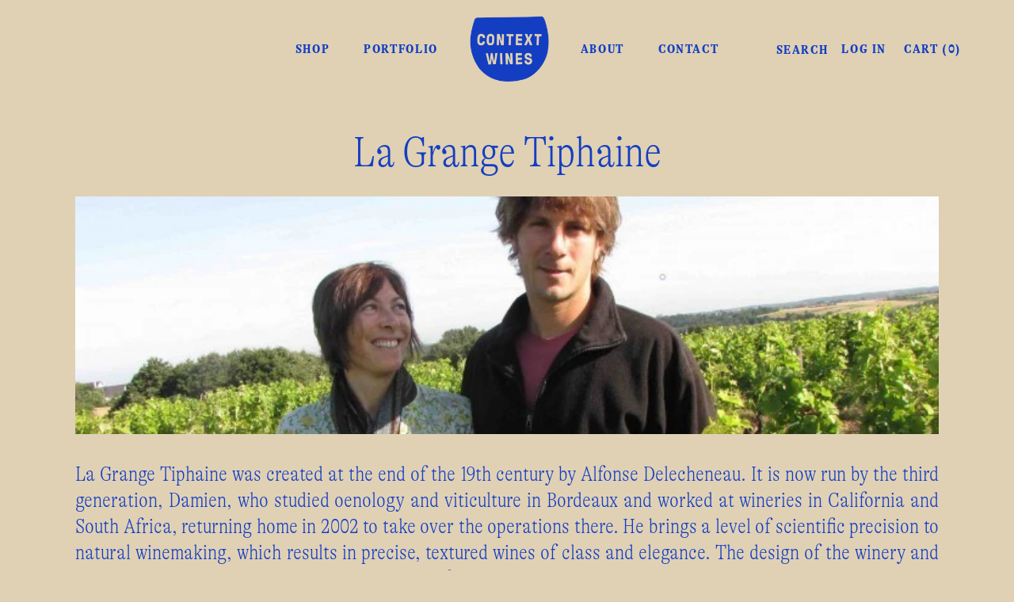

--- FILE ---
content_type: text/html; charset=utf-8
request_url: https://contextwines.com/collections/domaine-la-grange-tiphaine
body_size: 17093
content:
<!doctype html>
<html class="no-js template-collection" lang="en">
<head>
  <meta charset="utf-8">
  <meta http-equiv="X-UA-Compatible" content="IE=edge,chrome=1">
  <meta name="viewport" content="width=device-width,initial-scale=1">
  <meta name="theme-color" content="#143ec2"><link rel="canonical" href="https://contextwines.com/collections/domaine-la-grange-tiphaine"><link rel="shortcut icon" href="//contextwines.com/cdn/shop/files/CW_ContextWines_Logo-Blue_32x32.png?v=1613755523" type="image/png"><title>La Grange Tiphaine
&ndash; Context Wines</title><meta name="description" content="La Grange Tiphaine was created at the end of the 19th century by Alfonse Delecheneau. It is now run by the third generation, Damien, who studied oenology and viticulture in Bordeaux and worked at wineries in California and South Africa, returning home in 2002 to take over the operations there. He brings a level of scie"><!-- /snippets/social-meta-tags.liquid -->




<meta property="og:site_name" content="Context Wines">
<meta property="og:url" content="https://contextwines.com/collections/domaine-la-grange-tiphaine">
<meta property="og:title" content="La Grange Tiphaine">
<meta property="og:type" content="product.group">
<meta property="og:description" content="La Grange Tiphaine was created at the end of the 19th century by Alfonse Delecheneau. It is now run by the third generation, Damien, who studied oenology and viticulture in Bordeaux and worked at wineries in California and South Africa, returning home in 2002 to take over the operations there. He brings a level of scie">

<meta property="og:image" content="http://contextwines.com/cdn/shop/collections/La_Grange_Tiphaine_1200x1200.jpg?v=1602191376">
<meta property="og:image:secure_url" content="https://contextwines.com/cdn/shop/collections/La_Grange_Tiphaine_1200x1200.jpg?v=1602191376">


<meta name="twitter:card" content="summary_large_image">
<meta name="twitter:title" content="La Grange Tiphaine">
<meta name="twitter:description" content="La Grange Tiphaine was created at the end of the 19th century by Alfonse Delecheneau. It is now run by the third generation, Damien, who studied oenology and viticulture in Bordeaux and worked at wineries in California and South Africa, returning home in 2002 to take over the operations there. He brings a level of scie">


  <link href="//contextwines.com/cdn/shop/t/6/assets/theme.scss.css?v=34109199341899670051759259923" rel="stylesheet" type="text/css" media="all" />

  <script>
    var theme = {
      breakpoints: {
        medium: 750,
        large: 990,
        widescreen: 1400
      },
      strings: {
        addToCart: "Add to cart",
        soldOut: "Sold out",
        unavailable: "Unavailable",
        regularPrice: "Regular price",
        salePrice: "Sale price",
        sale: "Sale",
        fromLowestPrice: "from [price]",
        vendor: "Vendor",
        showMore: "Show More",
        showLess: "Show Less",
        searchFor: "Search for",
        addressError: "Error looking up that address",
        addressNoResults: "No results for that address",
        addressQueryLimit: "You have exceeded the Google API usage limit. Consider upgrading to a \u003ca href=\"https:\/\/developers.google.com\/maps\/premium\/usage-limits\"\u003ePremium Plan\u003c\/a\u003e.",
        authError: "There was a problem authenticating your Google Maps account.",
        newWindow: "Opens in a new window.",
        external: "Opens external website.",
        newWindowExternal: "Opens external website in a new window.",
        removeLabel: "Remove [product]",
        update: "Update",
        quantity: "Quantity",
        discountedTotal: "Discounted total",
        regularTotal: "Regular total",
        priceColumn: "See Price column for discount details.",
        quantityMinimumMessage: "Quantity must be 1 or more",
        cartError: "There was an error while updating your cart. Please try again.",
        removedItemMessage: "Removed \u003cspan class=\"cart__removed-product-details\"\u003e([quantity]) [link]\u003c\/span\u003e from your cart.",
        unitPrice: "Unit price",
        unitPriceSeparator: "per",
        oneCartCount: "1 item",
        otherCartCount: "[count] items",
        quantityLabel: "Quantity: [count]",
        products: "Products",
        loading: "Loading",
        number_of_results: "[result_number] of [results_count]",
        number_of_results_found: "[results_count] results found",
        one_result_found: "1 result found"
      },
      moneyFormat: "${{amount}}",
      moneyFormatWithCurrency: "${{amount}} CAD",
      settings: {
        predictiveSearchEnabled: true,
        predictiveSearchShowPrice: true,
        predictiveSearchShowVendor: true
      }
    }

    document.documentElement.className = document.documentElement.className.replace('no-js', 'js');
  </script><script src="//contextwines.com/cdn/shop/t/6/assets/lazysizes.js?v=94224023136283657951602788812" async="async"></script>
  <script src="//contextwines.com/cdn/shop/t/6/assets/vendor.js?v=162598923401985225321602788815" defer="defer"></script>
  <script src="//contextwines.com/cdn/shop/t/6/assets/marquee.js?v=127278210609897796771602788812" defer="defer"></script>
  <script src="//contextwines.com/cdn/shop/t/6/assets/subscribe.js?v=53483432194773344551602794023" defer="defer"></script>
  <script src="//contextwines.com/cdn/shop/t/6/assets/theme.js?v=45737794563947267591603301701" defer="defer"></script>
  <script src="//contextwines.com/cdn/shop/t/6/assets/custom.js?v=73876519331138173721602788807" defer="defer"></script>

  <script>window.performance && window.performance.mark && window.performance.mark('shopify.content_for_header.start');</script><meta id="shopify-digital-wallet" name="shopify-digital-wallet" content="/1571422323/digital_wallets/dialog">
<meta name="shopify-checkout-api-token" content="76086edefad80f665e0ae3bde77207b2">
<link rel="alternate" type="application/atom+xml" title="Feed" href="/collections/domaine-la-grange-tiphaine.atom" />
<link rel="alternate" type="application/json+oembed" href="https://contextwines.com/collections/domaine-la-grange-tiphaine.oembed">
<script async="async" src="/checkouts/internal/preloads.js?locale=en-CA"></script>
<link rel="preconnect" href="https://shop.app" crossorigin="anonymous">
<script async="async" src="https://shop.app/checkouts/internal/preloads.js?locale=en-CA&shop_id=1571422323" crossorigin="anonymous"></script>
<script id="apple-pay-shop-capabilities" type="application/json">{"shopId":1571422323,"countryCode":"CA","currencyCode":"CAD","merchantCapabilities":["supports3DS"],"merchantId":"gid:\/\/shopify\/Shop\/1571422323","merchantName":"Context Wines","requiredBillingContactFields":["postalAddress","email","phone"],"requiredShippingContactFields":["postalAddress","email","phone"],"shippingType":"shipping","supportedNetworks":["visa","masterCard","amex","discover","interac","jcb"],"total":{"type":"pending","label":"Context Wines","amount":"1.00"},"shopifyPaymentsEnabled":true,"supportsSubscriptions":true}</script>
<script id="shopify-features" type="application/json">{"accessToken":"76086edefad80f665e0ae3bde77207b2","betas":["rich-media-storefront-analytics"],"domain":"contextwines.com","predictiveSearch":true,"shopId":1571422323,"locale":"en"}</script>
<script>var Shopify = Shopify || {};
Shopify.shop = "context-wines.myshopify.com";
Shopify.locale = "en";
Shopify.currency = {"active":"CAD","rate":"1.0"};
Shopify.country = "CA";
Shopify.theme = {"name":"CW 1.3","id":82237227123,"schema_name":"Debut","schema_version":"17.1.0","theme_store_id":796,"role":"main"};
Shopify.theme.handle = "null";
Shopify.theme.style = {"id":null,"handle":null};
Shopify.cdnHost = "contextwines.com/cdn";
Shopify.routes = Shopify.routes || {};
Shopify.routes.root = "/";</script>
<script type="module">!function(o){(o.Shopify=o.Shopify||{}).modules=!0}(window);</script>
<script>!function(o){function n(){var o=[];function n(){o.push(Array.prototype.slice.apply(arguments))}return n.q=o,n}var t=o.Shopify=o.Shopify||{};t.loadFeatures=n(),t.autoloadFeatures=n()}(window);</script>
<script>
  window.ShopifyPay = window.ShopifyPay || {};
  window.ShopifyPay.apiHost = "shop.app\/pay";
  window.ShopifyPay.redirectState = null;
</script>
<script id="shop-js-analytics" type="application/json">{"pageType":"collection"}</script>
<script defer="defer" async type="module" src="//contextwines.com/cdn/shopifycloud/shop-js/modules/v2/client.init-shop-cart-sync_BN7fPSNr.en.esm.js"></script>
<script defer="defer" async type="module" src="//contextwines.com/cdn/shopifycloud/shop-js/modules/v2/chunk.common_Cbph3Kss.esm.js"></script>
<script defer="defer" async type="module" src="//contextwines.com/cdn/shopifycloud/shop-js/modules/v2/chunk.modal_DKumMAJ1.esm.js"></script>
<script type="module">
  await import("//contextwines.com/cdn/shopifycloud/shop-js/modules/v2/client.init-shop-cart-sync_BN7fPSNr.en.esm.js");
await import("//contextwines.com/cdn/shopifycloud/shop-js/modules/v2/chunk.common_Cbph3Kss.esm.js");
await import("//contextwines.com/cdn/shopifycloud/shop-js/modules/v2/chunk.modal_DKumMAJ1.esm.js");

  window.Shopify.SignInWithShop?.initShopCartSync?.({"fedCMEnabled":true,"windoidEnabled":true});

</script>
<script>
  window.Shopify = window.Shopify || {};
  if (!window.Shopify.featureAssets) window.Shopify.featureAssets = {};
  window.Shopify.featureAssets['shop-js'] = {"shop-cart-sync":["modules/v2/client.shop-cart-sync_CJVUk8Jm.en.esm.js","modules/v2/chunk.common_Cbph3Kss.esm.js","modules/v2/chunk.modal_DKumMAJ1.esm.js"],"init-fed-cm":["modules/v2/client.init-fed-cm_7Fvt41F4.en.esm.js","modules/v2/chunk.common_Cbph3Kss.esm.js","modules/v2/chunk.modal_DKumMAJ1.esm.js"],"init-shop-email-lookup-coordinator":["modules/v2/client.init-shop-email-lookup-coordinator_Cc088_bR.en.esm.js","modules/v2/chunk.common_Cbph3Kss.esm.js","modules/v2/chunk.modal_DKumMAJ1.esm.js"],"init-windoid":["modules/v2/client.init-windoid_hPopwJRj.en.esm.js","modules/v2/chunk.common_Cbph3Kss.esm.js","modules/v2/chunk.modal_DKumMAJ1.esm.js"],"shop-button":["modules/v2/client.shop-button_B0jaPSNF.en.esm.js","modules/v2/chunk.common_Cbph3Kss.esm.js","modules/v2/chunk.modal_DKumMAJ1.esm.js"],"shop-cash-offers":["modules/v2/client.shop-cash-offers_DPIskqss.en.esm.js","modules/v2/chunk.common_Cbph3Kss.esm.js","modules/v2/chunk.modal_DKumMAJ1.esm.js"],"shop-toast-manager":["modules/v2/client.shop-toast-manager_CK7RT69O.en.esm.js","modules/v2/chunk.common_Cbph3Kss.esm.js","modules/v2/chunk.modal_DKumMAJ1.esm.js"],"init-shop-cart-sync":["modules/v2/client.init-shop-cart-sync_BN7fPSNr.en.esm.js","modules/v2/chunk.common_Cbph3Kss.esm.js","modules/v2/chunk.modal_DKumMAJ1.esm.js"],"init-customer-accounts-sign-up":["modules/v2/client.init-customer-accounts-sign-up_CfPf4CXf.en.esm.js","modules/v2/client.shop-login-button_DeIztwXF.en.esm.js","modules/v2/chunk.common_Cbph3Kss.esm.js","modules/v2/chunk.modal_DKumMAJ1.esm.js"],"pay-button":["modules/v2/client.pay-button_CgIwFSYN.en.esm.js","modules/v2/chunk.common_Cbph3Kss.esm.js","modules/v2/chunk.modal_DKumMAJ1.esm.js"],"init-customer-accounts":["modules/v2/client.init-customer-accounts_DQ3x16JI.en.esm.js","modules/v2/client.shop-login-button_DeIztwXF.en.esm.js","modules/v2/chunk.common_Cbph3Kss.esm.js","modules/v2/chunk.modal_DKumMAJ1.esm.js"],"avatar":["modules/v2/client.avatar_BTnouDA3.en.esm.js"],"init-shop-for-new-customer-accounts":["modules/v2/client.init-shop-for-new-customer-accounts_CsZy_esa.en.esm.js","modules/v2/client.shop-login-button_DeIztwXF.en.esm.js","modules/v2/chunk.common_Cbph3Kss.esm.js","modules/v2/chunk.modal_DKumMAJ1.esm.js"],"shop-follow-button":["modules/v2/client.shop-follow-button_BRMJjgGd.en.esm.js","modules/v2/chunk.common_Cbph3Kss.esm.js","modules/v2/chunk.modal_DKumMAJ1.esm.js"],"checkout-modal":["modules/v2/client.checkout-modal_B9Drz_yf.en.esm.js","modules/v2/chunk.common_Cbph3Kss.esm.js","modules/v2/chunk.modal_DKumMAJ1.esm.js"],"shop-login-button":["modules/v2/client.shop-login-button_DeIztwXF.en.esm.js","modules/v2/chunk.common_Cbph3Kss.esm.js","modules/v2/chunk.modal_DKumMAJ1.esm.js"],"lead-capture":["modules/v2/client.lead-capture_DXYzFM3R.en.esm.js","modules/v2/chunk.common_Cbph3Kss.esm.js","modules/v2/chunk.modal_DKumMAJ1.esm.js"],"shop-login":["modules/v2/client.shop-login_CA5pJqmO.en.esm.js","modules/v2/chunk.common_Cbph3Kss.esm.js","modules/v2/chunk.modal_DKumMAJ1.esm.js"],"payment-terms":["modules/v2/client.payment-terms_BxzfvcZJ.en.esm.js","modules/v2/chunk.common_Cbph3Kss.esm.js","modules/v2/chunk.modal_DKumMAJ1.esm.js"]};
</script>
<script id="__st">var __st={"a":1571422323,"offset":-18000,"reqid":"75fad078-3ebe-4e66-983c-be078ab77c06-1769895833","pageurl":"contextwines.com\/collections\/domaine-la-grange-tiphaine","u":"5cb8e8db031c","p":"collection","rtyp":"collection","rid":163587620979};</script>
<script>window.ShopifyPaypalV4VisibilityTracking = true;</script>
<script id="captcha-bootstrap">!function(){'use strict';const t='contact',e='account',n='new_comment',o=[[t,t],['blogs',n],['comments',n],[t,'customer']],c=[[e,'customer_login'],[e,'guest_login'],[e,'recover_customer_password'],[e,'create_customer']],r=t=>t.map((([t,e])=>`form[action*='/${t}']:not([data-nocaptcha='true']) input[name='form_type'][value='${e}']`)).join(','),a=t=>()=>t?[...document.querySelectorAll(t)].map((t=>t.form)):[];function s(){const t=[...o],e=r(t);return a(e)}const i='password',u='form_key',d=['recaptcha-v3-token','g-recaptcha-response','h-captcha-response',i],f=()=>{try{return window.sessionStorage}catch{return}},m='__shopify_v',_=t=>t.elements[u];function p(t,e,n=!1){try{const o=window.sessionStorage,c=JSON.parse(o.getItem(e)),{data:r}=function(t){const{data:e,action:n}=t;return t[m]||n?{data:e,action:n}:{data:t,action:n}}(c);for(const[e,n]of Object.entries(r))t.elements[e]&&(t.elements[e].value=n);n&&o.removeItem(e)}catch(o){console.error('form repopulation failed',{error:o})}}const l='form_type',E='cptcha';function T(t){t.dataset[E]=!0}const w=window,h=w.document,L='Shopify',v='ce_forms',y='captcha';let A=!1;((t,e)=>{const n=(g='f06e6c50-85a8-45c8-87d0-21a2b65856fe',I='https://cdn.shopify.com/shopifycloud/storefront-forms-hcaptcha/ce_storefront_forms_captcha_hcaptcha.v1.5.2.iife.js',D={infoText:'Protected by hCaptcha',privacyText:'Privacy',termsText:'Terms'},(t,e,n)=>{const o=w[L][v],c=o.bindForm;if(c)return c(t,g,e,D).then(n);var r;o.q.push([[t,g,e,D],n]),r=I,A||(h.body.append(Object.assign(h.createElement('script'),{id:'captcha-provider',async:!0,src:r})),A=!0)});var g,I,D;w[L]=w[L]||{},w[L][v]=w[L][v]||{},w[L][v].q=[],w[L][y]=w[L][y]||{},w[L][y].protect=function(t,e){n(t,void 0,e),T(t)},Object.freeze(w[L][y]),function(t,e,n,w,h,L){const[v,y,A,g]=function(t,e,n){const i=e?o:[],u=t?c:[],d=[...i,...u],f=r(d),m=r(i),_=r(d.filter((([t,e])=>n.includes(e))));return[a(f),a(m),a(_),s()]}(w,h,L),I=t=>{const e=t.target;return e instanceof HTMLFormElement?e:e&&e.form},D=t=>v().includes(t);t.addEventListener('submit',(t=>{const e=I(t);if(!e)return;const n=D(e)&&!e.dataset.hcaptchaBound&&!e.dataset.recaptchaBound,o=_(e),c=g().includes(e)&&(!o||!o.value);(n||c)&&t.preventDefault(),c&&!n&&(function(t){try{if(!f())return;!function(t){const e=f();if(!e)return;const n=_(t);if(!n)return;const o=n.value;o&&e.removeItem(o)}(t);const e=Array.from(Array(32),(()=>Math.random().toString(36)[2])).join('');!function(t,e){_(t)||t.append(Object.assign(document.createElement('input'),{type:'hidden',name:u})),t.elements[u].value=e}(t,e),function(t,e){const n=f();if(!n)return;const o=[...t.querySelectorAll(`input[type='${i}']`)].map((({name:t})=>t)),c=[...d,...o],r={};for(const[a,s]of new FormData(t).entries())c.includes(a)||(r[a]=s);n.setItem(e,JSON.stringify({[m]:1,action:t.action,data:r}))}(t,e)}catch(e){console.error('failed to persist form',e)}}(e),e.submit())}));const S=(t,e)=>{t&&!t.dataset[E]&&(n(t,e.some((e=>e===t))),T(t))};for(const o of['focusin','change'])t.addEventListener(o,(t=>{const e=I(t);D(e)&&S(e,y())}));const B=e.get('form_key'),M=e.get(l),P=B&&M;t.addEventListener('DOMContentLoaded',(()=>{const t=y();if(P)for(const e of t)e.elements[l].value===M&&p(e,B);[...new Set([...A(),...v().filter((t=>'true'===t.dataset.shopifyCaptcha))])].forEach((e=>S(e,t)))}))}(h,new URLSearchParams(w.location.search),n,t,e,['guest_login'])})(!0,!0)}();</script>
<script integrity="sha256-4kQ18oKyAcykRKYeNunJcIwy7WH5gtpwJnB7kiuLZ1E=" data-source-attribution="shopify.loadfeatures" defer="defer" src="//contextwines.com/cdn/shopifycloud/storefront/assets/storefront/load_feature-a0a9edcb.js" crossorigin="anonymous"></script>
<script crossorigin="anonymous" defer="defer" src="//contextwines.com/cdn/shopifycloud/storefront/assets/shopify_pay/storefront-65b4c6d7.js?v=20250812"></script>
<script data-source-attribution="shopify.dynamic_checkout.dynamic.init">var Shopify=Shopify||{};Shopify.PaymentButton=Shopify.PaymentButton||{isStorefrontPortableWallets:!0,init:function(){window.Shopify.PaymentButton.init=function(){};var t=document.createElement("script");t.src="https://contextwines.com/cdn/shopifycloud/portable-wallets/latest/portable-wallets.en.js",t.type="module",document.head.appendChild(t)}};
</script>
<script data-source-attribution="shopify.dynamic_checkout.buyer_consent">
  function portableWalletsHideBuyerConsent(e){var t=document.getElementById("shopify-buyer-consent"),n=document.getElementById("shopify-subscription-policy-button");t&&n&&(t.classList.add("hidden"),t.setAttribute("aria-hidden","true"),n.removeEventListener("click",e))}function portableWalletsShowBuyerConsent(e){var t=document.getElementById("shopify-buyer-consent"),n=document.getElementById("shopify-subscription-policy-button");t&&n&&(t.classList.remove("hidden"),t.removeAttribute("aria-hidden"),n.addEventListener("click",e))}window.Shopify?.PaymentButton&&(window.Shopify.PaymentButton.hideBuyerConsent=portableWalletsHideBuyerConsent,window.Shopify.PaymentButton.showBuyerConsent=portableWalletsShowBuyerConsent);
</script>
<script data-source-attribution="shopify.dynamic_checkout.cart.bootstrap">document.addEventListener("DOMContentLoaded",(function(){function t(){return document.querySelector("shopify-accelerated-checkout-cart, shopify-accelerated-checkout")}if(t())Shopify.PaymentButton.init();else{new MutationObserver((function(e,n){t()&&(Shopify.PaymentButton.init(),n.disconnect())})).observe(document.body,{childList:!0,subtree:!0})}}));
</script>
<link id="shopify-accelerated-checkout-styles" rel="stylesheet" media="screen" href="https://contextwines.com/cdn/shopifycloud/portable-wallets/latest/accelerated-checkout-backwards-compat.css" crossorigin="anonymous">
<style id="shopify-accelerated-checkout-cart">
        #shopify-buyer-consent {
  margin-top: 1em;
  display: inline-block;
  width: 100%;
}

#shopify-buyer-consent.hidden {
  display: none;
}

#shopify-subscription-policy-button {
  background: none;
  border: none;
  padding: 0;
  text-decoration: underline;
  font-size: inherit;
  cursor: pointer;
}

#shopify-subscription-policy-button::before {
  box-shadow: none;
}

      </style>

<script>window.performance && window.performance.mark && window.performance.mark('shopify.content_for_header.end');</script>
<link href="https://monorail-edge.shopifysvc.com" rel="dns-prefetch">
<script>(function(){if ("sendBeacon" in navigator && "performance" in window) {try {var session_token_from_headers = performance.getEntriesByType('navigation')[0].serverTiming.find(x => x.name == '_s').description;} catch {var session_token_from_headers = undefined;}var session_cookie_matches = document.cookie.match(/_shopify_s=([^;]*)/);var session_token_from_cookie = session_cookie_matches && session_cookie_matches.length === 2 ? session_cookie_matches[1] : "";var session_token = session_token_from_headers || session_token_from_cookie || "";function handle_abandonment_event(e) {var entries = performance.getEntries().filter(function(entry) {return /monorail-edge.shopifysvc.com/.test(entry.name);});if (!window.abandonment_tracked && entries.length === 0) {window.abandonment_tracked = true;var currentMs = Date.now();var navigation_start = performance.timing.navigationStart;var payload = {shop_id: 1571422323,url: window.location.href,navigation_start,duration: currentMs - navigation_start,session_token,page_type: "collection"};window.navigator.sendBeacon("https://monorail-edge.shopifysvc.com/v1/produce", JSON.stringify({schema_id: "online_store_buyer_site_abandonment/1.1",payload: payload,metadata: {event_created_at_ms: currentMs,event_sent_at_ms: currentMs}}));}}window.addEventListener('pagehide', handle_abandonment_event);}}());</script>
<script id="web-pixels-manager-setup">(function e(e,d,r,n,o){if(void 0===o&&(o={}),!Boolean(null===(a=null===(i=window.Shopify)||void 0===i?void 0:i.analytics)||void 0===a?void 0:a.replayQueue)){var i,a;window.Shopify=window.Shopify||{};var t=window.Shopify;t.analytics=t.analytics||{};var s=t.analytics;s.replayQueue=[],s.publish=function(e,d,r){return s.replayQueue.push([e,d,r]),!0};try{self.performance.mark("wpm:start")}catch(e){}var l=function(){var e={modern:/Edge?\/(1{2}[4-9]|1[2-9]\d|[2-9]\d{2}|\d{4,})\.\d+(\.\d+|)|Firefox\/(1{2}[4-9]|1[2-9]\d|[2-9]\d{2}|\d{4,})\.\d+(\.\d+|)|Chrom(ium|e)\/(9{2}|\d{3,})\.\d+(\.\d+|)|(Maci|X1{2}).+ Version\/(15\.\d+|(1[6-9]|[2-9]\d|\d{3,})\.\d+)([,.]\d+|)( \(\w+\)|)( Mobile\/\w+|) Safari\/|Chrome.+OPR\/(9{2}|\d{3,})\.\d+\.\d+|(CPU[ +]OS|iPhone[ +]OS|CPU[ +]iPhone|CPU IPhone OS|CPU iPad OS)[ +]+(15[._]\d+|(1[6-9]|[2-9]\d|\d{3,})[._]\d+)([._]\d+|)|Android:?[ /-](13[3-9]|1[4-9]\d|[2-9]\d{2}|\d{4,})(\.\d+|)(\.\d+|)|Android.+Firefox\/(13[5-9]|1[4-9]\d|[2-9]\d{2}|\d{4,})\.\d+(\.\d+|)|Android.+Chrom(ium|e)\/(13[3-9]|1[4-9]\d|[2-9]\d{2}|\d{4,})\.\d+(\.\d+|)|SamsungBrowser\/([2-9]\d|\d{3,})\.\d+/,legacy:/Edge?\/(1[6-9]|[2-9]\d|\d{3,})\.\d+(\.\d+|)|Firefox\/(5[4-9]|[6-9]\d|\d{3,})\.\d+(\.\d+|)|Chrom(ium|e)\/(5[1-9]|[6-9]\d|\d{3,})\.\d+(\.\d+|)([\d.]+$|.*Safari\/(?![\d.]+ Edge\/[\d.]+$))|(Maci|X1{2}).+ Version\/(10\.\d+|(1[1-9]|[2-9]\d|\d{3,})\.\d+)([,.]\d+|)( \(\w+\)|)( Mobile\/\w+|) Safari\/|Chrome.+OPR\/(3[89]|[4-9]\d|\d{3,})\.\d+\.\d+|(CPU[ +]OS|iPhone[ +]OS|CPU[ +]iPhone|CPU IPhone OS|CPU iPad OS)[ +]+(10[._]\d+|(1[1-9]|[2-9]\d|\d{3,})[._]\d+)([._]\d+|)|Android:?[ /-](13[3-9]|1[4-9]\d|[2-9]\d{2}|\d{4,})(\.\d+|)(\.\d+|)|Mobile Safari.+OPR\/([89]\d|\d{3,})\.\d+\.\d+|Android.+Firefox\/(13[5-9]|1[4-9]\d|[2-9]\d{2}|\d{4,})\.\d+(\.\d+|)|Android.+Chrom(ium|e)\/(13[3-9]|1[4-9]\d|[2-9]\d{2}|\d{4,})\.\d+(\.\d+|)|Android.+(UC? ?Browser|UCWEB|U3)[ /]?(15\.([5-9]|\d{2,})|(1[6-9]|[2-9]\d|\d{3,})\.\d+)\.\d+|SamsungBrowser\/(5\.\d+|([6-9]|\d{2,})\.\d+)|Android.+MQ{2}Browser\/(14(\.(9|\d{2,})|)|(1[5-9]|[2-9]\d|\d{3,})(\.\d+|))(\.\d+|)|K[Aa][Ii]OS\/(3\.\d+|([4-9]|\d{2,})\.\d+)(\.\d+|)/},d=e.modern,r=e.legacy,n=navigator.userAgent;return n.match(d)?"modern":n.match(r)?"legacy":"unknown"}(),u="modern"===l?"modern":"legacy",c=(null!=n?n:{modern:"",legacy:""})[u],f=function(e){return[e.baseUrl,"/wpm","/b",e.hashVersion,"modern"===e.buildTarget?"m":"l",".js"].join("")}({baseUrl:d,hashVersion:r,buildTarget:u}),m=function(e){var d=e.version,r=e.bundleTarget,n=e.surface,o=e.pageUrl,i=e.monorailEndpoint;return{emit:function(e){var a=e.status,t=e.errorMsg,s=(new Date).getTime(),l=JSON.stringify({metadata:{event_sent_at_ms:s},events:[{schema_id:"web_pixels_manager_load/3.1",payload:{version:d,bundle_target:r,page_url:o,status:a,surface:n,error_msg:t},metadata:{event_created_at_ms:s}}]});if(!i)return console&&console.warn&&console.warn("[Web Pixels Manager] No Monorail endpoint provided, skipping logging."),!1;try{return self.navigator.sendBeacon.bind(self.navigator)(i,l)}catch(e){}var u=new XMLHttpRequest;try{return u.open("POST",i,!0),u.setRequestHeader("Content-Type","text/plain"),u.send(l),!0}catch(e){return console&&console.warn&&console.warn("[Web Pixels Manager] Got an unhandled error while logging to Monorail."),!1}}}}({version:r,bundleTarget:l,surface:e.surface,pageUrl:self.location.href,monorailEndpoint:e.monorailEndpoint});try{o.browserTarget=l,function(e){var d=e.src,r=e.async,n=void 0===r||r,o=e.onload,i=e.onerror,a=e.sri,t=e.scriptDataAttributes,s=void 0===t?{}:t,l=document.createElement("script"),u=document.querySelector("head"),c=document.querySelector("body");if(l.async=n,l.src=d,a&&(l.integrity=a,l.crossOrigin="anonymous"),s)for(var f in s)if(Object.prototype.hasOwnProperty.call(s,f))try{l.dataset[f]=s[f]}catch(e){}if(o&&l.addEventListener("load",o),i&&l.addEventListener("error",i),u)u.appendChild(l);else{if(!c)throw new Error("Did not find a head or body element to append the script");c.appendChild(l)}}({src:f,async:!0,onload:function(){if(!function(){var e,d;return Boolean(null===(d=null===(e=window.Shopify)||void 0===e?void 0:e.analytics)||void 0===d?void 0:d.initialized)}()){var d=window.webPixelsManager.init(e)||void 0;if(d){var r=window.Shopify.analytics;r.replayQueue.forEach((function(e){var r=e[0],n=e[1],o=e[2];d.publishCustomEvent(r,n,o)})),r.replayQueue=[],r.publish=d.publishCustomEvent,r.visitor=d.visitor,r.initialized=!0}}},onerror:function(){return m.emit({status:"failed",errorMsg:"".concat(f," has failed to load")})},sri:function(e){var d=/^sha384-[A-Za-z0-9+/=]+$/;return"string"==typeof e&&d.test(e)}(c)?c:"",scriptDataAttributes:o}),m.emit({status:"loading"})}catch(e){m.emit({status:"failed",errorMsg:(null==e?void 0:e.message)||"Unknown error"})}}})({shopId: 1571422323,storefrontBaseUrl: "https://contextwines.com",extensionsBaseUrl: "https://extensions.shopifycdn.com/cdn/shopifycloud/web-pixels-manager",monorailEndpoint: "https://monorail-edge.shopifysvc.com/unstable/produce_batch",surface: "storefront-renderer",enabledBetaFlags: ["2dca8a86"],webPixelsConfigList: [{"id":"87359603","eventPayloadVersion":"v1","runtimeContext":"LAX","scriptVersion":"1","type":"CUSTOM","privacyPurposes":["ANALYTICS"],"name":"Google Analytics tag (migrated)"},{"id":"shopify-app-pixel","configuration":"{}","eventPayloadVersion":"v1","runtimeContext":"STRICT","scriptVersion":"0450","apiClientId":"shopify-pixel","type":"APP","privacyPurposes":["ANALYTICS","MARKETING"]},{"id":"shopify-custom-pixel","eventPayloadVersion":"v1","runtimeContext":"LAX","scriptVersion":"0450","apiClientId":"shopify-pixel","type":"CUSTOM","privacyPurposes":["ANALYTICS","MARKETING"]}],isMerchantRequest: false,initData: {"shop":{"name":"Context Wines","paymentSettings":{"currencyCode":"CAD"},"myshopifyDomain":"context-wines.myshopify.com","countryCode":"CA","storefrontUrl":"https:\/\/contextwines.com"},"customer":null,"cart":null,"checkout":null,"productVariants":[],"purchasingCompany":null},},"https://contextwines.com/cdn","1d2a099fw23dfb22ep557258f5m7a2edbae",{"modern":"","legacy":""},{"shopId":"1571422323","storefrontBaseUrl":"https:\/\/contextwines.com","extensionBaseUrl":"https:\/\/extensions.shopifycdn.com\/cdn\/shopifycloud\/web-pixels-manager","surface":"storefront-renderer","enabledBetaFlags":"[\"2dca8a86\"]","isMerchantRequest":"false","hashVersion":"1d2a099fw23dfb22ep557258f5m7a2edbae","publish":"custom","events":"[[\"page_viewed\",{}],[\"collection_viewed\",{\"collection\":{\"id\":\"163587620979\",\"title\":\"La Grange Tiphaine\",\"productVariants\":[{\"price\":{\"amount\":540.0,\"currencyCode\":\"CAD\"},\"product\":{\"title\":\"2022 Bel Air\",\"vendor\":\"La Grange Tiphaine\",\"id\":\"7201670201459\",\"untranslatedTitle\":\"2022 Bel Air\",\"url\":\"\/products\/2022-bel-air\",\"type\":\"Wine\"},\"id\":\"40936782102643\",\"image\":{\"src\":\"\/\/contextwines.com\/cdn\/shop\/files\/BelAir3_4d61a73a-31a6-439b-a426-5a4802a4270d.jpg?v=1693252772\"},\"sku\":null,\"title\":\"Default Title\",\"untranslatedTitle\":\"Default Title\"}]}}]]"});</script><script>
  window.ShopifyAnalytics = window.ShopifyAnalytics || {};
  window.ShopifyAnalytics.meta = window.ShopifyAnalytics.meta || {};
  window.ShopifyAnalytics.meta.currency = 'CAD';
  var meta = {"products":[{"id":7201670201459,"gid":"gid:\/\/shopify\/Product\/7201670201459","vendor":"La Grange Tiphaine","type":"Wine","handle":"2022-bel-air","variants":[{"id":40936782102643,"price":54000,"name":"2022 Bel Air","public_title":null,"sku":null}],"remote":false}],"page":{"pageType":"collection","resourceType":"collection","resourceId":163587620979,"requestId":"75fad078-3ebe-4e66-983c-be078ab77c06-1769895833"}};
  for (var attr in meta) {
    window.ShopifyAnalytics.meta[attr] = meta[attr];
  }
</script>
<script class="analytics">
  (function () {
    var customDocumentWrite = function(content) {
      var jquery = null;

      if (window.jQuery) {
        jquery = window.jQuery;
      } else if (window.Checkout && window.Checkout.$) {
        jquery = window.Checkout.$;
      }

      if (jquery) {
        jquery('body').append(content);
      }
    };

    var hasLoggedConversion = function(token) {
      if (token) {
        return document.cookie.indexOf('loggedConversion=' + token) !== -1;
      }
      return false;
    }

    var setCookieIfConversion = function(token) {
      if (token) {
        var twoMonthsFromNow = new Date(Date.now());
        twoMonthsFromNow.setMonth(twoMonthsFromNow.getMonth() + 2);

        document.cookie = 'loggedConversion=' + token + '; expires=' + twoMonthsFromNow;
      }
    }

    var trekkie = window.ShopifyAnalytics.lib = window.trekkie = window.trekkie || [];
    if (trekkie.integrations) {
      return;
    }
    trekkie.methods = [
      'identify',
      'page',
      'ready',
      'track',
      'trackForm',
      'trackLink'
    ];
    trekkie.factory = function(method) {
      return function() {
        var args = Array.prototype.slice.call(arguments);
        args.unshift(method);
        trekkie.push(args);
        return trekkie;
      };
    };
    for (var i = 0; i < trekkie.methods.length; i++) {
      var key = trekkie.methods[i];
      trekkie[key] = trekkie.factory(key);
    }
    trekkie.load = function(config) {
      trekkie.config = config || {};
      trekkie.config.initialDocumentCookie = document.cookie;
      var first = document.getElementsByTagName('script')[0];
      var script = document.createElement('script');
      script.type = 'text/javascript';
      script.onerror = function(e) {
        var scriptFallback = document.createElement('script');
        scriptFallback.type = 'text/javascript';
        scriptFallback.onerror = function(error) {
                var Monorail = {
      produce: function produce(monorailDomain, schemaId, payload) {
        var currentMs = new Date().getTime();
        var event = {
          schema_id: schemaId,
          payload: payload,
          metadata: {
            event_created_at_ms: currentMs,
            event_sent_at_ms: currentMs
          }
        };
        return Monorail.sendRequest("https://" + monorailDomain + "/v1/produce", JSON.stringify(event));
      },
      sendRequest: function sendRequest(endpointUrl, payload) {
        // Try the sendBeacon API
        if (window && window.navigator && typeof window.navigator.sendBeacon === 'function' && typeof window.Blob === 'function' && !Monorail.isIos12()) {
          var blobData = new window.Blob([payload], {
            type: 'text/plain'
          });

          if (window.navigator.sendBeacon(endpointUrl, blobData)) {
            return true;
          } // sendBeacon was not successful

        } // XHR beacon

        var xhr = new XMLHttpRequest();

        try {
          xhr.open('POST', endpointUrl);
          xhr.setRequestHeader('Content-Type', 'text/plain');
          xhr.send(payload);
        } catch (e) {
          console.log(e);
        }

        return false;
      },
      isIos12: function isIos12() {
        return window.navigator.userAgent.lastIndexOf('iPhone; CPU iPhone OS 12_') !== -1 || window.navigator.userAgent.lastIndexOf('iPad; CPU OS 12_') !== -1;
      }
    };
    Monorail.produce('monorail-edge.shopifysvc.com',
      'trekkie_storefront_load_errors/1.1',
      {shop_id: 1571422323,
      theme_id: 82237227123,
      app_name: "storefront",
      context_url: window.location.href,
      source_url: "//contextwines.com/cdn/s/trekkie.storefront.c59ea00e0474b293ae6629561379568a2d7c4bba.min.js"});

        };
        scriptFallback.async = true;
        scriptFallback.src = '//contextwines.com/cdn/s/trekkie.storefront.c59ea00e0474b293ae6629561379568a2d7c4bba.min.js';
        first.parentNode.insertBefore(scriptFallback, first);
      };
      script.async = true;
      script.src = '//contextwines.com/cdn/s/trekkie.storefront.c59ea00e0474b293ae6629561379568a2d7c4bba.min.js';
      first.parentNode.insertBefore(script, first);
    };
    trekkie.load(
      {"Trekkie":{"appName":"storefront","development":false,"defaultAttributes":{"shopId":1571422323,"isMerchantRequest":null,"themeId":82237227123,"themeCityHash":"3817709198859197532","contentLanguage":"en","currency":"CAD","eventMetadataId":"a50c1bd5-0946-44be-a22d-13ff8b7f56eb"},"isServerSideCookieWritingEnabled":true,"monorailRegion":"shop_domain","enabledBetaFlags":["65f19447","b5387b81"]},"Session Attribution":{},"S2S":{"facebookCapiEnabled":false,"source":"trekkie-storefront-renderer","apiClientId":580111}}
    );

    var loaded = false;
    trekkie.ready(function() {
      if (loaded) return;
      loaded = true;

      window.ShopifyAnalytics.lib = window.trekkie;

      var originalDocumentWrite = document.write;
      document.write = customDocumentWrite;
      try { window.ShopifyAnalytics.merchantGoogleAnalytics.call(this); } catch(error) {};
      document.write = originalDocumentWrite;

      window.ShopifyAnalytics.lib.page(null,{"pageType":"collection","resourceType":"collection","resourceId":163587620979,"requestId":"75fad078-3ebe-4e66-983c-be078ab77c06-1769895833","shopifyEmitted":true});

      var match = window.location.pathname.match(/checkouts\/(.+)\/(thank_you|post_purchase)/)
      var token = match? match[1]: undefined;
      if (!hasLoggedConversion(token)) {
        setCookieIfConversion(token);
        window.ShopifyAnalytics.lib.track("Viewed Product Category",{"currency":"CAD","category":"Collection: domaine-la-grange-tiphaine","collectionName":"domaine-la-grange-tiphaine","collectionId":163587620979,"nonInteraction":true},undefined,undefined,{"shopifyEmitted":true});
      }
    });


        var eventsListenerScript = document.createElement('script');
        eventsListenerScript.async = true;
        eventsListenerScript.src = "//contextwines.com/cdn/shopifycloud/storefront/assets/shop_events_listener-3da45d37.js";
        document.getElementsByTagName('head')[0].appendChild(eventsListenerScript);

})();</script>
  <script>
  if (!window.ga || (window.ga && typeof window.ga !== 'function')) {
    window.ga = function ga() {
      (window.ga.q = window.ga.q || []).push(arguments);
      if (window.Shopify && window.Shopify.analytics && typeof window.Shopify.analytics.publish === 'function') {
        window.Shopify.analytics.publish("ga_stub_called", {}, {sendTo: "google_osp_migration"});
      }
      console.error("Shopify's Google Analytics stub called with:", Array.from(arguments), "\nSee https://help.shopify.com/manual/promoting-marketing/pixels/pixel-migration#google for more information.");
    };
    if (window.Shopify && window.Shopify.analytics && typeof window.Shopify.analytics.publish === 'function') {
      window.Shopify.analytics.publish("ga_stub_initialized", {}, {sendTo: "google_osp_migration"});
    }
  }
</script>
<script
  defer
  src="https://contextwines.com/cdn/shopifycloud/perf-kit/shopify-perf-kit-3.1.0.min.js"
  data-application="storefront-renderer"
  data-shop-id="1571422323"
  data-render-region="gcp-us-central1"
  data-page-type="collection"
  data-theme-instance-id="82237227123"
  data-theme-name="Debut"
  data-theme-version="17.1.0"
  data-monorail-region="shop_domain"
  data-resource-timing-sampling-rate="10"
  data-shs="true"
  data-shs-beacon="true"
  data-shs-export-with-fetch="true"
  data-shs-logs-sample-rate="1"
  data-shs-beacon-endpoint="https://contextwines.com/api/collect"
></script>
</head>

<body class="template-collection">

  <a class="in-page-link visually-hidden skip-link" href="#MainContent">Skip to content</a>

<div class="cart-popup-wrapper cart-popup-wrapper--hidden" role="dialog" aria-modal="true" aria-labelledby="CartPopupHeading" data-cart-popup-wrapper>
  <div class="cart-popup" data-cart-popup tabindex="-1">
    <div class="cart-popup__header">
      <h2 id="CartPopupHeading" class="cart-popup__heading">Just added to your cart</h2>
      <button class="cart-popup__close" aria-label="Close" data-cart-popup-close><svg aria-hidden="true" focusable="false" role="presentation" class="icon icon-close" viewBox="0 0 106.07 106.07">
  <style>.close{fill:none;stroke:#143ec2;stroke-width:8px;}</style>
  <line class="close" x1="2.83" y1="103.24" x2="103.24" y2="2.83"/>
  <line class="close" x1="2.83" y1="2.83" x2="103.24" y2="103.24"/>
 </svg>
</button>
    </div>
    <div class="cart-popup-item">
      <div class="cart-popup-item__image-wrapper hide" data-cart-popup-image-wrapper>
        <div class="cart-popup-item__image cart-popup-item__image--placeholder" data-cart-popup-image-placeholder>
          <div data-placeholder-size></div>
          <div class="placeholder-background placeholder-background--animation"></div>
        </div>
      </div>
      <div class="cart-popup-item__description">
        <div>
          <h3 class="cart-popup-item__title" data-cart-popup-title></h3>
          <ul class="product-details" aria-label="Product details" data-cart-popup-product-details></ul>
        </div>
        <div class="cart-popup-item__quantity">
          <span class="visually-hidden" data-cart-popup-quantity-label></span>
          <span aria-hidden="true">Qty:</span>
          <span aria-hidden="true" data-cart-popup-quantity></span>
        </div>
      </div>
    </div>

    <a href="/cart" class="cart-popup__cta-link btn btn--secondary-accent">
      View cart (<span data-cart-popup-cart-quantity></span>)
    </a>

    <div class="cart-popup__dismiss">
      <button class="cart-popup__dismiss-button text-link text-link--accent" data-cart-popup-dismiss>
        Continue shopping
      </button>
    </div>
  </div>
</div>

<div id="shopify-section-header" class="shopify-section">

<div id="SearchDrawer" class="search-bar drawer drawer--top" role="dialog" aria-modal="true" aria-label="Search" data-predictive-search-drawer>
  <div class="search-bar__interior">
    <div class="search-form__container" data-search-form-container>
      <form class="search-form search-bar__form" action="/search" method="get" role="search">
        <div class="search-form__input-wrapper">
          <input
            type="text"
            name="q"
            placeholder="Search"
            role="combobox"
            aria-autocomplete="list"
            aria-owns="predictive-search-results"
            aria-expanded="false"
            aria-label="Search"
            aria-haspopup="listbox"
            class="search-form__input search-bar__input"
            data-predictive-search-drawer-input
          />
          <input type="hidden" name="options[prefix]" value="last" aria-hidden="true" />
          <div class="predictive-search-wrapper predictive-search-wrapper--drawer" data-predictive-search-mount="drawer"></div>
        </div>

        <button class="search-bar__submit search-form__submit"
          type="submit"
          data-search-form-submit>
          <svg width="20" height="19" viewBox="0 0 20 19" fill="none" xmlns="http://www.w3.org/2000/svg">
<path d="M13 12.9393L18.5302 18.4697M15 8C15 11.866 11.866 15 8 15C4.13401 15 1 11.866 1 8C1 4.13401 4.13401 1 8 1C11.866 1 15 4.13401 15 8Z" stroke="#143EC2" stroke-width="1.5"/>
</svg>
          <span class="icon__fallback-text">Submit</span>
        </button>
      </form>

      <div class="search-bar__actions">
        <button type="button" class="btn--link search-bar__close js-drawer-close">
          <svg aria-hidden="true" focusable="false" role="presentation" class="icon icon-close" viewBox="0 0 106.07 106.07">
  <style>.close{fill:none;stroke:#143ec2;stroke-width:8px;}</style>
  <line class="close" x1="2.83" y1="103.24" x2="103.24" y2="2.83"/>
  <line class="close" x1="2.83" y1="2.83" x2="103.24" y2="103.24"/>
 </svg>

          <span class="icon__fallback-text">Close search</span>
        </button>
      </div>
    </div>
  </div>
</div>


<div data-section-id="header" data-section-type="header-section" data-header-section>
  

  <header class="site-header logo--center" role="banner">
    <div class="header-grid">
      <div>
      
      <button type="button" class="btn--link site-header__icon site-header__menu js-mobile-nav-toggle mobile-nav--open" aria-controls="MobileNav"  aria-expanded="false" aria-label="Menu">
        <svg aria-hidden="true" focusable="false" role="presentation" class="icon icon-hamburger" 
     viewBox="0 0 142 86.27">
  <style>.burger{fill:none;stroke:#143ec2;stroke-width:8px;}</style>
<line class="burger" y1="4" x2="142" y2="4"/>
  <line class="burger" y1="43.13" x2="142" y2="43.13"/>
  <line class="burger" y1="82.27" x2="142" y2="82.27"/>
</svg>


        <svg aria-hidden="true" focusable="false" role="presentation" class="icon icon-close" viewBox="0 0 106.07 106.07">
  <style>.close{fill:none;stroke:#143ec2;stroke-width:8px;}</style>
  <line class="close" x1="2.83" y1="103.24" x2="103.24" y2="2.83"/>
  <line class="close" x1="2.83" y1="2.83" x2="103.24" y2="103.24"/>
 </svg>

      </button>
      
      
      <button type="button" class="btn--link site-header__icon site-header__search-toggle js-drawer-open-top site-nav__link  medium-up--hide">
        <svg width="20" height="19" viewBox="0 0 20 19" fill="none" xmlns="http://www.w3.org/2000/svg">
<path d="M13 12.9393L18.5302 18.4697M15 8C15 11.866 11.866 15 8 15C4.13401 15 1 11.866 1 8C1 4.13401 4.13401 1 8 1C11.866 1 15 4.13401 15 8Z" stroke="#143EC2" stroke-width="1.5"/>
</svg>
        <span class="icon__fallback-text">Search</span>
      </button>
      </div><div class="header-wrapper">
        <nav class="large-down--hide text-right" id="AccessibleNav" role="navigation">

          
<ul class="site-nav list--inline" id="SiteNav">
  



    
      <li >
        <a href="/collections/all"
          class="site-nav__link site-nav__link--main"
          
        >
          <span class="site-nav__label">Shop</span>
        </a>
      </li>
    
  



    
      <li >
        <a href="/pages/portfolio"
          class="site-nav__link site-nav__link--main"
          
        >
          <span class="site-nav__label">Portfolio</span>
        </a>
      </li>
    
  
</ul>

        </nav>
        
        
        <div class="logo-align--center">

          <h1 class="h2 site-header__logo">

            
<a href="/" class="site-header__logo-image">
              
              <img class="lazyload js"
                   src="//contextwines.com/cdn/shop/files/CW_ContextWines_Logo-Blue_300x300.png?v=1613755523"
                   data-src="//contextwines.com/cdn/shop/files/CW_ContextWines_Logo-Blue_{width}x.png?v=1613755523"
                   data-widths="[180, 360, 540, 720, 900, 1080, 1296, 1512, 1728, 2048]"
                   data-aspectratio="1.1928538708199725"
                   data-sizes="auto"
                   alt="Context Wines">
              <noscript>
                
                <img src="//contextwines.com/cdn/shop/files/CW_ContextWines_Logo-Blue_100x.png?v=1613755523"
                     srcset="//contextwines.com/cdn/shop/files/CW_ContextWines_Logo-Blue_100x.png?v=1613755523 1x, //contextwines.com/cdn/shop/files/CW_ContextWines_Logo-Blue_100x@2x.png?v=1613755523 2x"
                     alt="Context Wines"
                     style="max-width: 100px;">
              </noscript>
            </a>
            
          </h1>

        </div>
        <nav class="large-down--hide" id="AccessibleNav" role="navigation">
          
<ul class="site-nav list--inline" id="SiteNav">
  



    
      <li >
        <a href="/pages/about"
          class="site-nav__link site-nav__link--main"
          
        >
          <span class="site-nav__label">About</span>
        </a>
      </li>
    
  



    
      <li >
        <a href="/pages/contact"
          class="site-nav__link site-nav__link--main"
          
        >
          <span class="site-nav__label">Contact</span>
        </a>
      </li>
    
  
</ul>

        </nav>
      </div>



      <div class="text-right site-header__icons site-header__icons--plus">
        <div class="site-header__icons-wrapper">

          <button type="button" class="btn--link site-header__icon site-header__search-toggle js-drawer-open-top site-nav__link  medium-down--hide">
            <span>Search</span>
          </button>
          
          
            
              <a href="https://contextwines.com/customer_authentication/redirect?locale=en&region_country=CA" class="site-header__icon site-header__account site-nav__link large-down--hide">
                <span>Log in</span>
              </a>
            
          

          <a href="/cart" class="site-header__icon site-header__cart site-nav__link">
            <span>Cart</span>
              (<span data-cart-count>0)</span>
              <span class="icon__fallback-text medium-up--hide">items</span>
          </a>


        </div>

      </div>
    </div>

    <nav class="mobile-nav-wrapper large-up--hide" role="navigation">
      <ul id="MobileNav" class="mobile-nav">
        
<li class="mobile-nav__item border-bottom">
            
              <a href="/collections/all"
                class="mobile-nav__link"
                
              >
                <span class="mobile-nav__label h1">Shop</span>
              </a>
            
          </li>
        
<li class="mobile-nav__item border-bottom">
            
              <a href="/pages/portfolio"
                class="mobile-nav__link"
                
              >
                <span class="mobile-nav__label h1">Portfolio</span>
              </a>
            
          </li>
        
<li class="mobile-nav__item border-bottom">
            
              <a href="/pages/about"
                class="mobile-nav__link"
                
              >
                <span class="mobile-nav__label h1">About</span>
              </a>
            
          </li>
        
<li class="mobile-nav__item">
            
              <a href="/pages/contact"
                class="mobile-nav__link"
                
              >
                <span class="mobile-nav__label h1">Contact</span>
              </a>
            
          </li>
        
      </ul>
    </nav>
  </header>


</div>



<script type="application/ld+json">
{
  "@context": "http://schema.org",
  "@type": "Organization",
  "name": "Context Wines",
  
    
    "logo": "https:\/\/contextwines.com\/cdn\/shop\/files\/CW_ContextWines_Logo-Blue_2604x.png?v=1613755523",
  
  "sameAs": [
    "",
    "https:\/\/www.facebook.com\/ContextWines",
    "",
    "https:\/\/www.instagram.com\/ContextWines",
    "",
    "",
    "",
    ""
  ],
  "url": "https:\/\/contextwines.com"
}
</script>




</div>

  <div class="page-container drawer-page-content" id="PageContainer">

    <main class="main-content js-focus-hidden" id="MainContent" role="main" tabindex="-1">
      

<div id="shopify-section-collection-portfolio-template" class="shopify-section">




<div data-section-id="collection-portfolio-template" data-section-type="collection-template" class="page-width">
  <header class="collection-header">
    <div class="text-center pb2">
    <h1>La Grange Tiphaine</h1>
    <h4>Loire (Montlouis/Touraine)</h4>
    </div>
    
    <div class="collection-hero">
      <div class="collection-hero__image ratio-container lazyload js"
           data-bgset="//contextwines.com/cdn/shop/collections/La_Grange_Tiphaine_180x.jpg?v=1602191376 180w 68h,
    //contextwines.com/cdn/shop/collections/La_Grange_Tiphaine_360x.jpg?v=1602191376 360w 136h,
    //contextwines.com/cdn/shop/collections/La_Grange_Tiphaine_540x.jpg?v=1602191376 540w 204h,
    
    
    
    
    
    
    
    
    
    
    
    
    
    
    
    //contextwines.com/cdn/shop/collections/La_Grange_Tiphaine.jpg?v=1602191376 710w 268h"
           data-sizes="auto"
           data-parent-fit="cover"
           style="background-image: url('//contextwines.com/cdn/shop/collections/La_Grange_Tiphaine_300x300.jpg?v=1602191376);"></div>
      <noscript>
        <div class="collection-hero__image" style="background-image: url(//contextwines.com/cdn/shop/collections/La_Grange_Tiphaine_2048x600_crop_top.jpg?v=1602191376);"></div>
      </noscript>
    </div>
    
    
    <div class="h3 rte text-justify"><p data-mce-fragment="1">La Grange Tiphaine was created at the end of the 19th century by Alfonse Delecheneau. It is now run by the third generation, Damien, who studied oenology and viticulture in Bordeaux and worked at wineries in California and South Africa, returning home in 2002 to take over the operations there. He brings a level of scientific precision to natural winemaking, which results in precise, textured wines of class and elegance. The design of the winery and the steps he takes to ensure quality rival some of the most technically advanced wineries in the world, but this is all in the name of using as few additives as possible, to evoke their precious terroir in its purest sense.</p>
<p data-mce-fragment="1">As of 2008 Coralie, Damien’s wife, joined the family as a fully active partner in the life and work of their 15-hectare vineyard. Damien’s talent as a winemaker are evident from the multitude of beautifully balanced, elegant, precise red, white, rosé and sparkling wines that he crafts from five different varieties: Chenin blanc, Côt (Malbec), Gamay, Cabernet Franc, and even the ancient and rare Loire variety called, Grolleau. The wines are in the AOCs of Touraine Amboise and Montlouis sur Loire. Each cuvee is different, showcasing each of the terroirs, but they all share the common thread of careful work in the vines that make for beautifully balanced, site specific, precise wines.</p>
<p data-mce-fragment="1">In 2016, Damien was honoured to take the lead in Montlouis, becoming president of the appellation. He followed in one of his idol’s footsteps, François Chidaine, and has since led the charge to use helicopters to avert frost damage that has been rampant in the Loire Valley over the past several years. At least in 2017, they were very pleased to completely stop the frost damage and save all the grapes in the Montlouis appellation. </p>
<p data-mce-fragment="1">Vintage after vintage, their aim is to show a true respect to the terroirs of Montlouis sur Loire and Touraine Amboise. Whether the wines are red, rosé or white, Damien and Coralie observe the process with humility and rigor, to make sure it's the origin of the wines that shines so nature can express itself.</p> </div>
    
  </header>



  <div>
    <ul class="collection-grid  grid--view-items">
      
      <li>
        
<div class="grid-view-item product-card">
  <a class="grid-view-item__link grid-view-item__image-container full-width-link" href="/collections/domaine-la-grange-tiphaine/products/2022-bel-air">
    <span class="visually-hidden">2022 Bel Air</span>
  </a>

  
  

    <style>#ProductCardImage-collection-portfolio-template-7201670201459 {
    max-width: 250.08272667107877px;
    max-height: 250px;
  }

  #ProductCardImageWrapper-collection-portfolio-template-7201670201459 {
    max-width: 250.08272667107877px;
  }
</style>

  

  <div class="product-card__image-with-placeholder-wrapper" data-image-with-placeholder-wrapper>
    <div id="ProductCardImageWrapper-collection-portfolio-template-7201670201459" class="grid-view-item__image-wrapper product-card__image-wrapper js">
      <div style="padding-top:99.96692027786965%;">
        <img id="ProductCardImage-collection-portfolio-template-7201670201459"
              class="grid-view-item__image lazyload"
              alt=""
              data-src="//contextwines.com/cdn/shop/files/BelAir3_4d61a73a-31a6-439b-a426-5a4802a4270d_{width}x.jpg?v=1693252772"
              data-widths="[180, 360, 540, 720, 900, 1080, 1296, 1512, 1728, 2048]"
              data-aspectratio="1.0003309066843151"
              data-sizes="auto"
              data-image>
      </div>
    </div>
    <div class="placeholder-background placeholder-background--animation" data-image-placeholder></div>
  </div>

  <noscript>
    
    <img class="grid-view-item__image" src="//contextwines.com/cdn/shop/files/BelAir3_4d61a73a-31a6-439b-a426-5a4802a4270d_250x250@2x.jpg?v=1693252772" alt="" style="max-width: 250.08272667107877px;">
  </noscript>

  <div class="grid-view-item__title product-card__title" aria-hidden="true">
    2022 Bel Air 
    </div>

  
<dl class="price price--listing"
>
  
    <div class="price__vendor price__vendor--listing">
      <dt>
        <span class="visually-hidden">Vendor</span>
      </dt>
      <dd>
        La Grange Tiphaine
      </dd>
    </div>
  
<div class="price__regular">
    <dt>
      <span class="visually-hidden visually-hidden--inline">Regular price</span>
    </dt>
    <dd>
      <span class="price-item price-item--regular">$540  / 12-Pack 
</span>
    </dd>
  </div>
  
  <div class="price__sale">
    <dt>
      <span class="visually-hidden visually-hidden--inline">Sale price</span>
    </dt>
    <dd>
      <span class="price-item price-item--sale">$540
</span>
    </dd>
    <div class="price__compare">
      <dt>
        <span class="visually-hidden visually-hidden--inline">Regular price</span>
      </dt>
      <dd>
        <s class="price-item price-item--regular">
          
        </s>
      </dd>
    </div>
  </div>
  
  <div class="price__unit">
    <dt>
      <span class="visually-hidden visually-hidden--inline">Unit price</span>
    </dt>
    <dd class="price-unit-price"><span></span><span aria-hidden="true">/</span><span class="visually-hidden">per&nbsp;</span><span></span></dd>
  </div>
  <div class="price__badges price__badges--listing">
    <span class="price__badge price__badge--sale" aria-hidden="true">
      <span>Sale</span>
    </span>
    <span class="price__badge price__badge--sold-out">
      <span>Sold out</span>
    </span>
  </div>
  
</dl>


</div>


      </li>
      

    </ul>
    
    
    <div class="text-center return-link-wrapper page-width">
      <a href="/pages/portfolio" class="btn--has-icon-before return-link">
        <svg aria-hidden="true" focusable="false" role="presentation" class="icon icon--wide icon-arrow-left" viewBox="0 0 20 8"><path d="M4.814 7.555C3.95 6.61 3.2 5.893 2.568 5.4 1.937 4.91 1.341 4.544.781 4.303v-.44a9.933 9.933 0 0 0 1.875-1.196c.606-.485 1.328-1.196 2.168-2.134h.752c-.612 1.309-1.253 2.315-1.924 3.018H19.23v.986H3.652c.495.632.84 1.1 1.036 1.406.195.306.485.843.869 1.612h-.743z" fill="#000" fill-rule="evenodd"/></svg>
        Back to Portfolio
      </a>
    </div>
  </div></div>






</div>

    </main>
    <div id="shopify-section-footer" class="shopify-section">
<style>
  .site-footer__hr {
    border-bottom: 1px solid #0f2f94;
  }

  .site-footer p,
  .site-footer__linklist-item a,
  .site-footer__rte a,
  .site-footer h4,
  .site-footer small,
  .site-footer__copyright-content a,
  .site-footer__newsletter-error,
  .site-footer__social-icons .social-icons__link {
    color: #e0d1b5;
  }

  .site-footer {
    color: #e0d1b5;
    background-color: #143ec2;
  }

  .site-footer__rte a {
    border-bottom: 1px solid #e0d1b5;
  }

  .site-footer__rte a:hover,
  .site-footer__linklist-item a:hover,
  .site-footer__copyright-content a:hover {
    color: #d1bb91;
    border-bottom: 1px solid #d1bb91;
  }

  .site-footer__social-icons .social-icons__link:hover {
    color: #d1bb91;
  }
</style><section class="newsletter-signup">
  <div class="newsletter-container">
    <div id="mc_embed_signup">
  <h1>Join our newsletter</h1>

  <form
    action="https://contextwines.us13.list-manage.com/subscribe/post-json?u=2d523042ba2692d851538ef4d&amp;id=25ddee3bfa&amp;c=?"
    method="post"
    id="mc-embedded-subscribe-form"
    name="mc-embedded-subscribe-form"
    class="validate"
    target="_blank"
    novalidate=""
  >
    <div class="field-group" size="1">
      Customer type: <span class="required">*</span>
      <br>
      <input type="radio" name="list_id" id="list-type-licensee" value="67c13864f3"
      ><label for="list-type-licensee" style="display: inline-block; padding-left: .25em;">Licensee/Restaurant</label>
      <br>
      <input type="radio" name="list_id" id="list-type-retail" value="25ddee3bfa"
      ><label for="list-type-retail" style="display: inline-block; padding-left: .25em;">Private Client</label>
    </div>

    <div class="grid grid--half-gutters">
      <div class="grid__item medium-up--one-half field-group field-optional">
        <label for="mce-FNAME">First Name </label>
        <input type="text" value="" name="FNAME" class="text-input" id="mce-FNAME">
      </div>
      <!-- .field-group -->

      <div class="grid__item medium-up--one-half field-group field-optional">
        <label for="mce-LNAME">Last Name </label>
        <input type="text" value="" name="LNAME" class="text-input" id="mce-LNAME">
      </div>
      <!-- .field-group -->
    </div>

    <div class="field-group">
      <label for="mce-EMAIL">E-mail <span class="required">*</span></label>
      <input
        type="email"
        value=""
        name="EMAIL"
        class="text-input email"
        id="mce-EMAIL"
        placeholder="Enter your e-mail address"
        required=""
      >
    </div>
    <!-- .field-group -->

    <div style="position: absolute; left: -5000px;">
      <input type="text" name="b_2d523042ba2692d851538ef4d_25ddee3bfa" value="">
    </div>

    <input type="submit" value="Subscribe" name="subscribe" id="mc-embedded-subscribe" class="button">
  </form>

  <div id="notification_container"></div>
</div>

  </div>
</section>

<footer class="site-footer" role="contentinfo" data-section-id="footer" data-section-type="footer-section">
      <div class="hero hero--small hero-footer box lazyload js"
         id="Hero-footer"
         data-layout="full_width"
         data-bg="//contextwines.com/cdn/shop/files/bottle-pattern_300x300.png?v=1613757211"
         data-bgset="//contextwines.com/cdn/shop/files/bottle-pattern_180x.png?v=1613757211 180w 21h,
    //contextwines.com/cdn/shop/files/bottle-pattern_360x.png?v=1613757211 360w 43h,
    //contextwines.com/cdn/shop/files/bottle-pattern_540x.png?v=1613757211 540w 64h,
    //contextwines.com/cdn/shop/files/bottle-pattern_720x.png?v=1613757211 720w 85h,
    //contextwines.com/cdn/shop/files/bottle-pattern_900x.png?v=1613757211 900w 107h,
    //contextwines.com/cdn/shop/files/bottle-pattern_1080x.png?v=1613757211 1080w 128h,
    //contextwines.com/cdn/shop/files/bottle-pattern_1296x.png?v=1613757211 1296w 154h,
    //contextwines.com/cdn/shop/files/bottle-pattern_1512x.png?v=1613757211 1512w 179h,
    //contextwines.com/cdn/shop/files/bottle-pattern_1728x.png?v=1613757211 1728w 205h,
    //contextwines.com/cdn/shop/files/bottle-pattern_1950x.png?v=1613757211 1950w 231h,
    //contextwines.com/cdn/shop/files/bottle-pattern_2100x.png?v=1613757211 2100w 249h,
    //contextwines.com/cdn/shop/files/bottle-pattern_2260x.png?v=1613757211 2260w 268h,
    //contextwines.com/cdn/shop/files/bottle-pattern_2450x.png?v=1613757211 2450w 290h,
    //contextwines.com/cdn/shop/files/bottle-pattern_2700x.png?v=1613757211 2700w 320h,
    //contextwines.com/cdn/shop/files/bottle-pattern_3000x.png?v=1613757211 3000w 356h,
    //contextwines.com/cdn/shop/files/bottle-pattern_3350x.png?v=1613757211 3350w 397h,
    //contextwines.com/cdn/shop/files/bottle-pattern_3750x.png?v=1613757211 3750w 445h,
    //contextwines.com/cdn/shop/files/bottle-pattern_4100x.png?v=1613757211 4100w 486h,
    //contextwines.com/cdn/shop/files/bottle-pattern.png?v=1613757211 5888w 698h"
         data-sizes="auto"
         data-parent-fit="cover"
         style="background-position: ; background-image: url('//contextwines.com/cdn/shop/files/bottle-pattern_300x300.png?v=1613757211);">

    </div>
    <noscript>
      <div class="hero hero--" style="background-image: url('//contextwines.com/cdn/shop/files/bottle-pattern_2048x.png?v=1613757211'); background-position: center ;"></div>
    </noscript>
  
  <div class="page-width">
    <div class="site-footer__content"></div>
  </div><div class="page-width">
    <div class="text-center"><div class="small--hide one-half "></div><div class=" small--one-whole site-footer-item-tall"><ul class="list--inline site-footer__social-icons social-icons site-footer__icon-list"><li class="social-icons__item">
                  <a class="social-icons__link" href="https://www.facebook.com/ContextWines" aria-describedby="a11y-external-message"><svg aria-hidden="true" focusable="false" role="presentation" class="icon icon-facebook" viewBox="0 0 20 20"><path fill="#444" d="M18.05.811q.439 0 .744.305t.305.744v16.637q0 .439-.305.744t-.744.305h-4.732v-7.221h2.415l.342-2.854h-2.757v-1.83q0-.659.293-1t1.073-.342h1.488V3.762q-.976-.098-2.171-.098-1.634 0-2.635.964t-1 2.72V9.47H7.951v2.854h2.415v7.221H1.413q-.439 0-.744-.305t-.305-.744V1.859q0-.439.305-.744T1.413.81H18.05z"/></svg><span class="icon__fallback-text">Facebook</span>
                  </a>
                </li><li class="social-icons__item">
                  <a class="social-icons__link" href="https://www.instagram.com/ContextWines" aria-describedby="a11y-external-message"><svg aria-hidden="true" focusable="false" role="presentation" class="icon icon-instagram" viewBox="0 0 512 512"><path d="M256 49.5c67.3 0 75.2.3 101.8 1.5 24.6 1.1 37.9 5.2 46.8 8.7 11.8 4.6 20.2 10 29 18.8s14.3 17.2 18.8 29c3.4 8.9 7.6 22.2 8.7 46.8 1.2 26.6 1.5 34.5 1.5 101.8s-.3 75.2-1.5 101.8c-1.1 24.6-5.2 37.9-8.7 46.8-4.6 11.8-10 20.2-18.8 29s-17.2 14.3-29 18.8c-8.9 3.4-22.2 7.6-46.8 8.7-26.6 1.2-34.5 1.5-101.8 1.5s-75.2-.3-101.8-1.5c-24.6-1.1-37.9-5.2-46.8-8.7-11.8-4.6-20.2-10-29-18.8s-14.3-17.2-18.8-29c-3.4-8.9-7.6-22.2-8.7-46.8-1.2-26.6-1.5-34.5-1.5-101.8s.3-75.2 1.5-101.8c1.1-24.6 5.2-37.9 8.7-46.8 4.6-11.8 10-20.2 18.8-29s17.2-14.3 29-18.8c8.9-3.4 22.2-7.6 46.8-8.7 26.6-1.3 34.5-1.5 101.8-1.5m0-45.4c-68.4 0-77 .3-103.9 1.5C125.3 6.8 107 11.1 91 17.3c-16.6 6.4-30.6 15.1-44.6 29.1-14 14-22.6 28.1-29.1 44.6-6.2 16-10.5 34.3-11.7 61.2C4.4 179 4.1 187.6 4.1 256s.3 77 1.5 103.9c1.2 26.8 5.5 45.1 11.7 61.2 6.4 16.6 15.1 30.6 29.1 44.6 14 14 28.1 22.6 44.6 29.1 16 6.2 34.3 10.5 61.2 11.7 26.9 1.2 35.4 1.5 103.9 1.5s77-.3 103.9-1.5c26.8-1.2 45.1-5.5 61.2-11.7 16.6-6.4 30.6-15.1 44.6-29.1 14-14 22.6-28.1 29.1-44.6 6.2-16 10.5-34.3 11.7-61.2 1.2-26.9 1.5-35.4 1.5-103.9s-.3-77-1.5-103.9c-1.2-26.8-5.5-45.1-11.7-61.2-6.4-16.6-15.1-30.6-29.1-44.6-14-14-28.1-22.6-44.6-29.1-16-6.2-34.3-10.5-61.2-11.7-27-1.1-35.6-1.4-104-1.4z"/><path d="M256 126.6c-71.4 0-129.4 57.9-129.4 129.4s58 129.4 129.4 129.4 129.4-58 129.4-129.4-58-129.4-129.4-129.4zm0 213.4c-46.4 0-84-37.6-84-84s37.6-84 84-84 84 37.6 84 84-37.6 84-84 84z"/><circle cx="390.5" cy="121.5" r="30.2"/></svg><span class="icon__fallback-text">Instagram</span>
                  </a>
                </li></ul></div><div class="medium-up--hide one-half small--one-whole"></div><div class="small--one-whole site-footer-item-align-center">
        <p class="site-footer__copyright-content">Context Wines Inc. acts as a facilitator in the purchase and delivery of wine from the LCBO. It does not sell beverage alcohol. AGCO regulations require payment upon delivery.</p>
      </div>
      
      <div class="small--one-whole  site-footer-item-align-center">
        <small class="site-footer__copyright-content">&copy; 2026, <a href="/" title="">Context Wines</a></small>
      </div>
    </div>
  </div>
</footer>




</div>

    <div id="slideshow-info" class="visually-hidden" aria-hidden="true">Use left/right arrows to navigate the slideshow or swipe left/right if using a mobile device</div>

  </div>

  <ul hidden>
    <li id="a11y-refresh-page-message">Choosing a selection results in a full page refresh.</li>
    <li id="a11y-selection-message">Press the space key then arrow keys to make a selection.</li>
  </ul>
</body>
</html>


--- FILE ---
content_type: text/javascript
request_url: https://contextwines.com/cdn/shop/t/6/assets/subscribe.js?v=53483432194773344551602794023
body_size: -173
content:
$(function(){var $form=$("#mc-embedded-subscribe-form");$("#mc-embedded-subscribe").on("click",function(event){event&&event.preventDefault(),register($form)})});function register($form){var list_id=$('input[name="list_id"]:checked').val();if(list_id=="25ddee3bfa"||list_id=="67c13864f3"){var form_url="http://contextwines.us13.list-manage.com/subscribe/post-json?u=2d523042ba2692d851538ef4d&id="+list_id+"&c=?";console.log(form_url)}else{var form_url=$form.attr("action");console.log(form_url)}$.ajax({type:$form.attr("method"),url:form_url,data:$form.serialize(),cache:!1,dataType:"json",contentType:"application/json; charset=utf-8",error:function(err){$("#notification_container").html('<span class="alert">Could not connect to server. Please try again later.</span>')},success:function(data){if(data.result!="success"){var message=data.msg.substring(4);$("#notification_container").html('<span class="alert">'+message+"</span>")}else{var message=data.msg;$("#mc-embedded-subscribe-form").fadeOut("fast"),$("#notification_container").html('<span class="success">'+message+"</span>")}}})}
//# sourceMappingURL=/cdn/shop/t/6/assets/subscribe.js.map?v=53483432194773344551602794023


--- FILE ---
content_type: text/javascript
request_url: https://contextwines.com/cdn/shop/t/6/assets/custom.js?v=73876519331138173721602788807
body_size: -578
content:
document.addEventListener("DOMContentLoaded",function(event){Marquee3k.init();var acc=document.getElementsByClassName("accordion-header"),i;for(i=0;i<acc.length;i++)acc[i].addEventListener("click",function(){this.classList.toggle("active");var panel=this.nextElementSibling;panel.style.maxHeight?panel.style.maxHeight=null:panel.style.maxHeight=panel.scrollHeight+"px"})});
//# sourceMappingURL=/cdn/shop/t/6/assets/custom.js.map?v=73876519331138173721602788807
